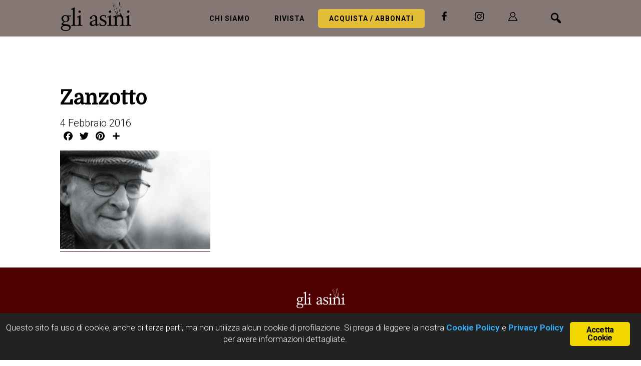

--- FILE ---
content_type: text/css
request_url: https://gliasinirivista.org/wp-content/themes/rivistaasini/style.css?ver=1.0.10
body_size: 14586
content:
/*
Theme Name: Rivista asini
Theme URI: http://botiq.it
Description: Tema del sito gliasinirivista.org
Author: Botiq
Author URI: http://botiq.it

Version: 1.0.9

Tags: black, white, blue, green, orange, pink, one-column, two-columns, responsive-layout, custom-header, custom-menu, full-width-template, sticky-post, theme-options, threaded-comments, translation-ready

Template: genesis
Template Version: 2.1

License: GPL-2.0+
License URI: http://www.opensource.org/licenses/gpl-license.php
*/


/* Table of Contents

- HTML5 Reset
 - Baseline Normalize
 - Box Sizing
 - Float Clearing
- Defaults
 - Typographical Elements
 - Headings
 - Objects
 - Gallery
 - Forms
 - Buttons
 - Tables
- Structure and Layout
 - Site Containers
 - Column Widths and Positions
 - Column Classes
- Common Classes
 - Avatar
 - Genesis
 - Search Form
 - Titles
 - WordPress
- Widgets
- Plugins
 - Genesis eNews Extended
 - Jetpack
- Site Header
 - Title Area
 - Widget Area
- Site Navigation
 - Primary Navigation
 - Secondary Navigation
 - Footer Navigation
 - Responsive Menu
- Content Area
 - Front Page
 - Dashicons
 - Flexible Widgets
 - Content
 - Entries
 - Entry Meta
 - After Entry
 - Pagination
 - Content Boxes
 - Comments
- Sidebar
- Footer Widgets
- Site Footer
- Media Queries
 - Max-width: 1280px
 - Max-width: 1200px
 - Max-width: 1023px
 - Max-width: 700px
 - Max-width: 480px

*/


/*
HTML5 Reset
---------------------------------------------------------------------------------------------------- */

/* Baseline Normalize
normalize.css v2.1.3 | MIT License | git.io/normalize
--------------------------------------------- */

article,aside,details,figcaption,figure,footer,header,hgroup,main,nav,section,summary{display:block}audio,canvas,video{display:inline-block}audio:not([controls]){display:none;height:0}[hidden],template{display:none}html{font-family:sans-serif;-ms-text-size-adjust:100%;-webkit-text-size-adjust:100%}body{margin:0}a{background:transparent}a:focus{outline:thin dotted}a:active,a:hover{outline:0}h1{font-size:2em;margin:.67em 0}abbr[title]{border-bottom:1px dotted}b,strong{font-weight:700}dfn{font-style:italic}hr{-moz-box-sizing:content-box;box-sizing:content-box;height:0}mark{background:#ff0;color:#000}code,kbd,pre,samp{font-family:monospace,serif;font-size:1em}pre{white-space:pre-wrap}q{quotes:"\201C" "\201D" "\2018" "\2019"}small{font-size:80%}sub,sup{font-size:75%;line-height:0;position:relative;vertical-align:baseline}sup{top:-.5em}sub{bottom:-.25em}img{border:0}svg:not(:root){overflow:hidden}figure{margin:0}fieldset{border:1px solid silver;margin:0 2px;padding:.35em .625em .75em}legend{border:0;padding:0}button,input,select,textarea{font-family:inherit;font-size:100%;margin:0}button,input{line-height:normal}button,select{text-transform:none}button,html input[type=button],input[type=reset],input[type=submit]{-webkit-appearance:button;cursor:pointer}button[disabled],html input[disabled]{cursor:default}input[type=checkbox],input[type=radio]{box-sizing:border-box;padding:0}input[type=search]{-webkit-appearance:textfield;-moz-box-sizing:content-box;-webkit-box-sizing:content-box;box-sizing:content-box}input[type=search]::-webkit-search-cancel-button,input[type=search]::-webkit-search-decoration{-webkit-appearance:none}button::-moz-focus-inner,input::-moz-focus-inner{border:0;padding:0}textarea{overflow:auto;vertical-align:top}table{border-collapse:collapse;border-spacing:0}

/* Box Sizing
--------------------------------------------- */

*,
input[type="search"] {
-webkit-box-sizing: border-box;
-moz-box-sizing:    border-box;
box-sizing:         border-box;
}

/* Float Clearing
--------------------------------------------- */

.author-box:before,
.clearfix:before,
.entry:before,
.entry-content:before,
.pagination:before
.site-container:before,
.site-footer:before,
.site-header:before,
.site-inner:before,
.widget:before,
.wrap:before {
content: " ";
display: table;
}

.author-box:after,
.clearfix:after,
.entry:after,
.entry-content:after,
.pagination:after,
.site-container:after,
.site-footer:after,
.site-header:after,
.site-inner:after,
.widget:after,
.wrap:after {
clear: both;
content: " ";
display: table;
}


/*
Defaults
---------------------------------------------------------------------------------------------------- */

/* Typographical Elements
--------------------------------------------- */
body {
color: #111;
font-family: 'Roboto', sans-serif;
font-size: 20px;
font-weight:300;
line-height: 1.4;
-webkit-font-smoothing: antialiased;
/* background-attachment: fixed; */
/* background-image: url("/wp-content/uploads/2018/05/ZEISS-IF_Cultured-Rat-Hipopocampal-Neuron_.jpg"); */
/* background-repeat: no-repeat; */
/* background-size: cover; */
background-color: #fff;
/* height: 100%; */
}
body.altitude-home {
background: none;
}

a,
input:focus,
input[type="button"],
input[type="reset"],
input[type="submit"],
textarea:focus,
.button,
.site-header.dark {
-webkit-transition: all 0.1s ease-in-out;
-moz-transition:    all 0.1s ease-in-out;
-ms-transition:     all 0.1s ease-in-out;
-o-transition:      all 0.1s ease-in-out;
transition:         all 0.1s ease-in-out;
}

::-moz-selection {
background-color: #000;
color: #fff;
}

::selection {
background-color: #000;
color: #fff;
}

a {
color: #e4bd37;
text-decoration: none;
font-weight:bold;
}

a:hover {
color: #333;
}

p {
margin: 0 0 20px;
padding: 0;
}

ol,
ul {
margin: 0;
padding: 0;
}

li {
list-style-type: square;
}

b,
strong {
font-weight: 700;
}

cite,
em,
i {
font-style: italic;
}

blockquote {
color: #999;
margin: 40px;
}

blockquote::before {
content: "\201C";
display: block;
font-size: 30px;
height: 0;
left: -20px;
position: relative;
top: -10px;
}

hr {
border: 0;
border-collapse: collapse;
border-top: 1px solid #111;
clear: both;
margin: 20px 0;
}


/* Headings
--------------------------------------------- */

h1,
h2,
h3,
h4,
h5,
h6 {
font-family: 'Domine', Helvetica,sans-serif;
font-weight: 700;
margin: 0 0 20px;
color:#000;
}

h1 a,
h2 a,
h3 a,
h4 a,
h5 a,
h6 a {
font-weight: 700;

}
h1 {
font-size: 40px;
 line-height:42px;
}

h2 {
font-size: 34px;
margin:20px 0px;
 line-height: 36px;

}

.category h2 {
font-size: 36px;
margin: 20px 0px;
line-height: 32px;
}

.page h4 {
margin-bottom:10px;
}
.recent-post-slider h2.wp-post-title a {
font-size: 28px!important;
line-height: 32px!important;
}

.front-page-2.solid-section h2 {
font-size: 36px;
}

h3 {
font-size: 30px;
}

h4 {
font-size: 24px;
}

.image-section h4, .solid-section h4 {
font-family: 'Domine', Helvetica,sans-serif;
font-size: 38px;
color:#fff;

}
.front-page-6 .image-section h4,.front-page-6 .solid-section h4 {

color: #222;
}


h5 {
font-size: 20px;
}

h6 {
font-size: 18px;
}

.blog h2, .archive h2{font-size:26px;
line-height: 26px;font-weight: 700;}

html body.blog div.entry-content p,html body.archive div.entry-content p
{
font-size:16px;
line-height: 26px;
}
.blog h2 a, .archive h2 a {font-weight: 700;}
.blog .feature h2,.archive .feature h2 {font-size:46px; line-height: 46px;}
.blog .feature p, .archive .feature p, html body.blog .feature div.entry-content p {font-size:20px; line-height: 26px;}

.entry-content h3, .page-id h4 {
font-weight:700;
color:#e4bd37;
}


/* Objects
--------------------------------------------- */

embed,
iframe,
img,
object,
video,
.wp-caption {
max-width: 100%;
}

img {
height: auto;
}

.full-width-content img.pull-left {
float: left;
margin: 0 40px 40px -200px;
}

.full-width-content img.pull-right {
float: right;
margin: 0 -200px 40px 40px;
}

/* Gallery
--------------------------------------------- */

.gallery {
margin: 0.5em auto !important;
}



/* Remove all styling from Galleries. This will allow Masonry to work a bit better. Only available on WP >= 3.9 since it requires HTML5 <figure> */
.gallery *,
.gallery a
{
 line-height: 1 !important;

 display: inline !important;

 margin: 0 !important;
 padding: 0 !important;

 text-align: center !important;
 vertical-align: middle !important;
 text-decoration: none !important;

 border: none !important;
 border-radius: 0 !important;
 box-shadow: none !important;
}
.gallery-item
{
		 background-color: #eaeaea;
}


.gallery-columns-1 .gallery-item {
width: 100%;
}

.gallery-columns-2 .gallery-item {
width: 50%;
}

.gallery-columns-3 .gallery-item {
width: 33%;
}

.gallery-columns-4 .gallery-item {
width: 25%;
}

.gallery-columns-5 .gallery-item {
width: 20%;
}

.gallery-columns-6 .gallery-item {
width: 16.6666%;
}

.gallery-columns-7 .gallery-item {
width: 14.2857%;
}

.gallery-columns-8 .gallery-item {
width: 12.5%;
}

.gallery-columns-9 .gallery-item {
width: 11.1111%;
}

.gallery-columns-2 .gallery-item:nth-child(2n+1),
.gallery-columns-3 .gallery-item:nth-child(3n+1),
.gallery-columns-4 .gallery-item:nth-child(4n+1),
.gallery-columns-5 .gallery-item:nth-child(5n+1),
.gallery-columns-6 .gallery-item:nth-child(6n+1),
.gallery-columns-7 .gallery-item:nth-child(7n+1),
.gallery-columns-8 .gallery-item:nth-child(8n+1),
.gallery-columns-9 .gallery-item:nth-child(9n+1) {
clear: left;
}

.gallery .gallery-item img {
border: none;
height: auto;
margin: 0;
}

/* Forms
--------------------------------------------- */

input,
select,
textarea {
background-color: #fff;
border: 1px solid #ddd;
border-radius: 0;
box-shadow: none;
color: #000;
font-size: 20px;
font-weight: 300;
padding: 20px;
}


input:focus,
textarea:focus {
border: 1px solid #999;
outline: none;
}

.front-page input:focus,
.front-page textarea:focus {
border: 1px solid #e4bd37;
outline: none;
}

input[type="checkbox"],
input[type="image"],
input[type="radio"] {
width: auto;
}

::-moz-placeholder {
color: #000;
opacity:1;

}

::-webkit-input-placeholder {
color: #000;
}

button,
input[type="reset"],
input[type="submit"],
.button,
.widget .button {

 border-radius: 3px;
	 font-size: 13px;
 padding: 5px 10px 5px;
background-color: #333;
border: 2px solid #333;
color: #fff;
cursor: pointer;
font-size: 14px;
font-weight: 700;
text-transform: uppercase;
width: auto;
margin:20px 5px 20px 0px;

}
.front-page-2 button, .front-page-2.button,
.front-page-2 .widget .button {background:#333; color:#fff;	border: 2px solid #333;}
.front-page-2 .widget .button a, .front-page-2 .widget button a {color:#fff;}

.front-page-2 button:hover, .front-page-2.button:hover,
.front-page-2 .widget .button:hover , .front-page-2 .widget button a:hover,  .front-page-2 .widget .button a {background:#B98E3C; color:#fff;border: 2px solid #B98E3C;}

input[type="search"]::-webkit-search-cancel-button,
input[type="search"]::-webkit-search-results-button {
display: none;
}

/* Buttons
--------------------------------------------- */

button:hover , button a:focus, button a:hover,
input:hover[type="button"],
input:hover[type="reset"],
input:hover[type="submit"],
.button.clear:hover,
.button:hover,
.footer-widgets button,
.footer-widgets input[type="button"],
.footer-widgets input[type="reset"],
.footer-widgets input[type="submit"],
.footer-widgets .widget .button,
.widget .button:hover,
.widget .button.clear:hover {
background-color:#B98E3C;
border: 2px solid #B98E3C;
color: #fff;
}

.button {
display: inline-block;
}
.button a,button a {color:#fff;}
button.small,
input[type="button"].small,
input[type="reset"].small,
input[type="submit"].small,
.button.small {
padding: 8px 16px;
}

.widget .button.clear {
background-color: transparent;
border: 2px solid #000;
color: #000;
}

.image-section .button {
margin-left: 5px;
margin-right: 5px;
margin-top: 20px;
}

.image-section .button.clear {
border-color: #fff;
color: #fff;
}

.footer-widgets button:hover,
.footer-widgets input:hover[type="button"],
.footer-widgets input:hover[type="reset"],
.footer-widgets input:hover[type="submit"],
.footer-widgets .widget .button:hover,
.image-section button:hover,
.image-section input:hover[type="button"],
.image-section input:hover[type="reset"],
.image-section input:hover[type="submit"],
.image-section .widget .button:hover {
background-color:#e4bd37;
border: 2px solid #e4bd37;
color: #fff;
}

button:disabled,
button:disabled:hover,
input:disabled,
input:disabled:hover,
input[type="button"]:disabled,
input[type="button"]:disabled:hover,
input[type="reset"]:disabled,
input[type="reset"]:disabled:hover,
input[type="submit"]:disabled,
input[type="submit"]:disabled:hover {
background-color: #ddd;
border-color: #ddd;
color: #fff;
cursor: not-allowed;
}

.post-password-form input[type="password"] {
margin-bottom: 15px;
}

span.pulsante {

	 border: 2px solid #e4bd37;
 border-radius: 3px;
	 font-size: 13px;
background-color: #FFF;
color: #e4bd37;
font-size: 24px;
font-weight: 700;
width: auto;
padding:4px 10px;
		 margin:10px auto 20px;
display:inline-flex;

}
span.pulsante a {
color: #e4bd37;
}

span.pulsante:hover, span.pulsante a:hover{
		 color:#fff;
background-color: #e4bd37;
}



/* Tables
--------------------------------------------- */

table {
border-collapse: collapse;
border-spacing: 0;
line-height: 2;
margin-bottom: 40px;
width: 100%;
}

tbody {
border-bottom: 1px solid #ddd;
}

th,
td {
text-align: left;
}

th {
font-weight: bold;
text-transform: uppercase;
}

td {
border-top: 1px solid #ddd;
padding: 6px 0;
}


/*
Structure and Layout
---------------------------------------------------------------------------------------------------- */

/* Site Containers
--------------------------------------------- */

.site-inner,
.wrap,.content-sidebar-wrap
{
float: none;
margin: 0 auto;
max-width: 1040px;
}
.home .content-sidebar-wrap
{

max-width: 100%;
}
.site-inner {
clear: both;
position: relative;
z-index: 9;
word-wrap: break-word;
margin-top:70px;


}


.site-container .site-inner {
max-width: 100%;
}
.site-container .site-inner.dark {


margin-top:50px;
}

.altitude-landing .site-container .site-inner {
}
.site-container {

}

.fa-phone::before,.fa-envelope::before,.fa-podcast::before,.fa-whatsapp::before,.fa-user-circle::before {
 font-size: 18px;
 margin-top: 1px;
 color:#fff;
	font-weight:200;
}
.fa-whatsapp::before {

 color:#fff;

}
span.fa-whatsapp::before {

 color:#fff;
 font-weight:normal;
}
.contatti span.fa-whatsapp::before {
color:#fff;
 font-weight:bold;
}
.header-widget-area .genesis-nav-menu a {
padding: 10px 12px;
}
.fa-envelope::before {

 color:#fff;
}



.nav-secondary .genesis-nav-menu a {
padding: 5px 20px 10px 5px;
font-size:15px;
color:#fff;
text-transform:none!important;
font-weight:400;
font-family: 'Domine', Helvetica,sans-serif;
}

.wpml-ls-menu-item:before {
}
.nav-secondary .genesis-nav-menu  .wpml-ls-menu-item a 	{
text-transform:uppercase!important
}
/* Column Classes
Link: http://twitter.github.io/bootstrap/assets/css/bootstrap-responsive.css
--------------------------------------------- */

.five-sixths,
.four-sixths,
.one-fourth,
.one-half,
.one-sixth,
.one-third,
.three-fourths,
.three-sixths,
.two-fourths,
.two-sixths,
.two-thirds {
float: left;
margin-left: 2.564102564102564%;
}

.one-half,
.three-sixths,
.two-fourths {
width: 48.717948717948715%;
}

.one-third,
.two-sixths {
width: 31.623931623931625%;
}

.four-sixths,
.two-thirds {
width: 65.81196581196582%;
}

.one-fourth {
width: 23.076923076923077%;
}

.three-fourths {
width: 74.35897435897436%;
}

.one-sixth {
width: 14.52991452991453%;
}

.five-sixths {
width: 82.90598290598291%;
}

.first {
clear: both;
margin-left: 0;
}


/*
Common Classes
---------------------------------------------------------------------------------------------------- */

/* Avatar
--------------------------------------------- */

.avatar {
border-radius: 50%;
float: left;
}

.author-box .avatar {
height: 88px;
width: 88px;
}

.entry-comments .avatar {
height: 60px;
width: 60px;
}

.alignleft .avatar,
.author-box .avatar {
margin-right: 24px;
}

.alignright .avatar {
margin-left: 24px;
}

.comment .avatar {
margin: 0 20px 24px 0;
}

/* Genesis
--------------------------------------------- */

.breadcrumb {
border-bottom: 2px solid #f5f5f5;
font-size: 20px;
margin-bottom: 60px;
padding-bottom: 10px;
}

.archive-description, .author-box {
	border-bottom: 1px solid #000;
	border-top: 1px solid #000;
	font-size: 20px;
	margin-bottom: 20px;
	padding: 30px 0 10px;
	margin-top: 110px;
}

.author-box-title {
font-size: 22px;
margin-bottom: 8px;
}

.archive-description p:last-child,
.author-box p:last-child {
margin-bottom: 0;
}
.archive .content-sidebar-wrap {
margin-top:20px;
}

.archive div.entry-content p {
font-size:20px!important;

}
.archive .wc-memberships-restriction-message {display: none!important}
.wc-memberships-restriction-message h2 {
	font-size: 26px;
	margin: 0px 0px 10px;
	line-height: 30px;
}
/* Search Form
--------------------------------------------- */

.search-form {
overflow: hidden;
}

.search-form input[type="search"] {
margin-right: 10px;
width: auto;
}

.search-form input[type="submit"] {
padding: 25px;
}

.widget_search input[type="submit"] {
border: 0;
clip: rect(0, 0, 0, 0);
height: 1px;
margin: -1px;
padding: 0;
position: absolute;
width: 1px;
}

/* Titles
--------------------------------------------- */

.archive-title {
font-size: 24px;
line-height: 1;
margin-bottom: 20px;
}


.entry-title {

color: #222;
/* text-transform: uppercase; */
margin: 5px 0px 5px;

}
.sidebar .entry-title {
font-size: 24px;
text-align: left;
}

.entry-title a {
color: #222;
}

.entry-title a:hover {
color: #e4bd37;
}

.widget-full .widget-title {
margin-bottom: 40px;
}

/* WordPress
--------------------------------------------- */

.alignleft {
float: left;
text-align: left;
}

.alignright {
float: right;
text-align: right;
}

a.alignleft,
a.alignnone,
a.alignright {
max-width: 100%;
}

a.alignnone {
display: inline-block;
}

a.aligncenter img {
display: block;
margin: 0 auto;
}

img.centered,
.aligncenter {
display: block;
margin: 0 auto 24px;
}

img.alignnone,
.alignnone {
margin: 0 0 12px;
}

a.alignleft,
img.alignleft,
.wp-caption.alignleft {
margin: 0 24px 24px 0;
}

a.alignright,
img.alignright,
.wp-caption.alignright {
margin: 0 0 60px 60px;
}
.front-page-1 a.alignleft,.front-page-1 img.alignleft,.front-page-1 .wp-caption.alignleft {
margin: 0 15px 0px 0;
clear:both;
}
.wp-caption-text {
font-size: 18px;
line-height: 1.2;
text-align: center;
}

.entry-content p.wp-caption-text {
margin-bottom: 0;
}

.gallery-caption,
.entry-content .gallery-caption {
margin: 0 0 10px;
}

.post-password-form input {
width: auto;
}

.post-password-form input[type="submit"] {
padding: 25px;
}

.wp-audio-shortcode,
.wp-playlist,
.wp-video {
margin: 0 0 28px;
}


/*
Widgets
---------------------------------------------------------------------------------------------------- */

.widget {
word-wrap: break-word;
}

.widget ol > li {
list-style-position: inside;
list-style-type: decimal;
padding-left: 20px;
text-indent: -20px;
}

.widget ul li {
margin-bottom: 8px;
margin-left: 0px;
margin-top: 0px;
padding-bottom: 0px;
}

.widget li li {
border: none;
margin: 0 0 0 30px;
padding: 0;
}

.widget_calendar table {
width: 100%;
}

.widget_calendar td,
.widget_calendar th {
text-align: center;
}

/* Featured Content
--------------------------------------------- */

.featured-content .entry-title {
font-size: 48px;
}

/* Simple Social Icons
--------------------------------------------- */

.altitude-home .content .simple-social-icons {
margin-top: 40px;
}

.altitude-home .content .simple-social-icons ul li {
margin: 0 20px !important;
}

.altitude-home .content .simple-social-icons ul li a,
.altitude-home .content .simple-social-icons ul li a:hover {
padding: 30px;
}


/*
Plugins
---------------------------------------------------------------------------------------------------- */

/* Genesis eNews Extended
--------------------------------------------- */

.enews-widget input {
font-size: 18px;
margin-bottom: 20px;
}

.enews-widget input[type="submit"] {
margin: 0;
width: 100%;
}

.enews form + p {
margin-top: 24px;
}

/* Genesis Portfolio Pro
--------------------------------------------- */

.genesis-pro-portfolio .content .pro-portfolio {
padding: 0;
}

/* Jetpack
--------------------------------------------- */

#wpstats {
display: none;
}


/*
Site Header
---------------------------------------------------------------------------------------------------- */

.site-header {
/*background:#e4bd37;*/
	background:#857874; /*2022-12-09*/
	
left: 0;
position: fixed;
top: 0;
width: 100%;
z-index: 99999;
padding: 0px 0px;
	padding:5px; /* 2022-12-09 */
}
.featured-section .site-header {
}

.featured-section .site-header > .wrap {
border-bottom: 0px solid #fff;
}

.site-header.dark {

}



.site-header.dark > .wrap {
border-bottom: none;
}

.site-header.dark .nav-primary {
margin: 3px 0px 3px 3px;
float: right;
}
.site-header.dark .site-title a {

}


#wpadminbar .site-header {
top: 10px;
}
.site-header.dark .widget-area.header-widget-area {
float: right;
height: 40px;
}
#responsive-menu-pro-container {
left: 0;
}
/* Title Area
--------------------------------------------- */

.title-area {
float: left;
padding: 5px 0 5px;
display: block;
width: 160px;
margin-top: 0px;
}
.dark .title-area {
width: 100px;
position: absolute;
z-index: 999999;
padding:2px 0px 0px;
}
#responsive-menu-pro-container {
z-index: 999999999;
}

.site-title {
font-size: 24px;
font-weight: 700;
letter-spacing: 2px;
line-height: 1;
margin-bottom: 0;
text-transform: uppercase;
}

.site-title a,
.site-title a:hover {
color: #fff !important;
}
.header-image .site-title > a {
background-size: 143px 60px !important;
display: block;
height: 60px;
width: 100%;
text-indent: -9999px;
}
.header-image .dark .site-title > a {
height: 35px;
}

.site-description {
display: block;
height: 0;
margin-bottom: 0;
text-indent: -9999px;
}


/*
Site Navigation
---------------------------------------------------------------------------------------------------- */




.genesis-nav-menu {
line-height: 1;
}

.genesis-nav-menu .menu-item {
display: inline-flex;
text-align: left;
}

.genesis-nav-menu li li {
margin-left: 0;
}
.genesis-nav-menu a {
color: #000;
		

font-size: 14px;
font-weight: 700;
letter-spacing: 1px;
text-transform: uppercase;
padding: 28px 12px;
display: block;
}
.genesis-nav-menu a:hover {
color:#fff;
}
.genesis-nav-menu .current-menu-item a {
color:#fff;
}
.site-header.dark .genesis-nav-menu .current-menu-item  a {
color:#222;
}

.site-header.dark .genesis-nav-menu a {
padding: 10px 15px;
color:#222;
}
.site-header.dark .genesis-nav-menu a:hover {
color:#fff;
}

.genesis-nav-menu li.highlight a:hover::before {
color: #fff;
}

.genesis-nav-menu li.highlight > a {
font-weight: 700;
}


.genesis-nav-menu > .menu-item > a {
text-transform: uppercase;
}

.genesis-nav-menu .sub-menu {
left: -9999px;
letter-spacing: 0;
opacity: 0;
position: absolute;
-webkit-transition: opacity .4s ease-in-out;
-moz-transition:    opacity .4s ease-in-out;
-ms-transition:     opacity .4s ease-in-out;
-o-transition:      opacity .4s ease-in-out;
transition:         opacity .4s ease-in-out;
width: 220px;
z-index: 99;
top:110px;

}

.menuscroll .genesis-nav-menu .sub-menu {
left: -9999px;
letter-spacing: 0;
opacity: 0;
position: absolute;
-webkit-transition: opacity .4s ease-in-out;
-moz-transition:    opacity .4s ease-in-out;
-ms-transition:     opacity .4s ease-in-out;
-o-transition:      opacity .4s ease-in-out;
transition:         opacity .4s ease-in-out;
width: 220px;
z-index: 99;
top:50px;

}


.genesis-nav-menu .sub-menu a {
background-color: #cc3366;
padding: 8px 20px;
position: relative;
width: 220px;
}


.menuscroll .genesis-nav-menu .sub-menu a {
/*background-color: #e4bd37;*/
	background-color: #857874; /*2022-12-09*/
padding: 6px 20px;
position: relative;
width: 220px;
}
.genesis-nav-menu .sub-menu a:hover,
.genesis-nav-menu .sub-menu li.current-menu-item > a {
color: #222;
}

.genesis-nav-menu .sub-menu .sub-menu {
margin: -54px 0 0 199px;
}

.genesis-nav-menu .menu-item:hover {
position: static;
}

.genesis-nav-menu .menu-item:hover > .sub-menu {
left: auto;
opacity: 1;
}

.genesis-nav-menu > .first > a {
padding-left: 0;
}

.genesis-nav-menu > .last > a {
padding-right: 0;
}

.genesis-nav-menu > .right {
color: #fff;
display: inline-block;
list-style-type: none;
padding: 27px 20px;
text-transform: uppercase;
}

.genesis-nav-menu > .right > a {
display: inline;
padding: 0;
}

.genesis-nav-menu > .rss > a {
margin-left: 48px;
}

.genesis-nav-menu > .search {
	margin: 0 auto;
	padding: 0 0px 0px;
	width: auto;
	position: relative;
}

.search .search-form {
    text-align: center;
}

.search .search-form input[type="search"] {
    position: relative;
    width: 1px;
    padding: 8px 15px;
    border: none;
    border-radius: 4px;
    background-color: transparent;
    font-size: 13px;
    cursor: pointer;
    -webkit-transition: width 500ms ease, background 400ms ease;
    transition: width 500ms ease, background 400ms ease;
}

.search .search-form input[type="search"]:focus {
	width: 150px;
	outline: 0;
	background-color: #fff;
	cursor: text;

}
.genesis-nav-menu .search input[type="submit"] {
    clip: rect(0, 0, 0, 0);
    position: absolute;
    width: 1px;
    height: 1px;
    margin: -1px;
    padding: 0;
    border: 0;
}

.search .search-form::before {
	top: 25px;
	left: 20px;
	width: 30px;
	height: 30px;
	-webkit-transform: translate(-50%, -50%);
	transform: translate(-42%, -50%);
	font-family: "dashicons";
	content: "\f179";
	position: absolute;
	color: #000 !important;
  font-size:28px;
}

.search .search-form:focus {
display:none;
}
.sidr li a, .sidr .menu-item a {
font-family: 'Domine', Helvetica,sans-serif;
}


/* Primary Navigation
--------------------------------------------- */

.nav-primary {
margin: 0px 0px 0px 0px;

}

.nav-primary .genesis-nav-menu {
float: right;
margin-right:30px;
}


.widget-area.header-widget-area {
float: right;
height:55px;
position:relative;
}


#text-37 {
position: absolute;
top: 203px;
right: 65px;
}

#text-38 {
float: right;
width: 35px;
height: 50px;
margin-top: 10px;
font-size:0px;
}
#text-38 img {margin-left:5px;margin-top:5px}
.dark #text-37 {
position: relative;
top: 28px;
left: -70px;
}
.dark #text-38 {
display: none;
}

#text-26 img {
position: relative;
bottom: 0px;
z-index: 999999999999999;
left: 8px;
	margin-top:8px;
}

.dark #text-26 img {
/*top: -12px;*/
}
#text-35 p {margin:0px;}

button#responsive-menu-pro-button {
top: -37px !important;
right: -80px !important;
}
#responsive-menu-pro-container #responsive-menu-pro-wrapper {
background: rgba(255, 255, 255, 0);
margin-top:100px;
}

.responsive-menu-pro-inner, .responsive-menu-pro-inner::before, .responsive-menu-pro-inner::after {

border-radius: 0px!important;

}
.responsive-menu-pro-open button#responsive-menu-pro-button {
top: 4% !important;
left: 2% !important;
position: fixed;
z-index: 9999999999;
}


#responsive-menu-pro-container #responsive-menu-pro li.responsive-menu-pro-item a .responsive-menu-pro-subarrow {
left: 7% !important;
top: -7px !important;
}
#responsive-menu-pro-container {
z-index: 999999!important;
}
#responsive-menu-pro-container #responsive-menu-pro .responsive-menu-pro-back {
padding-left: 10%!important;
color:#fff!important;
}
#responsive-menu-pro-container #responsive-menu-pro-search-box, #responsive-menu-pro-container #responsive-menu-pro-additional-content, #responsive-menu-pro-container #responsive-menu-pro-title {
padding: 25px 8%!important;
}
#responsive-menu-pro-container .responsive-menu-pro-search-box {
background: transparent!important;
border: 0px solid rgb(218, 218, 218)!important;
color: #fff;
 border-bottom:1px solid #fff!important;
}
#responsive-menu-pro-container .responsive-menu-pro-search-box::placeholder {
color: #fff!important;
opacity: 0.8;
font-weight: 700;
font-size:22px;

}
.menutitle {
position: relative;
top: 6px;
left: 25px;
font-weight: bold;
text-transform: uppercase;
font-size: 20px;
}
.site-header.dark .menutitle {display: none}
/* Secondary Navigation
--------------------------------------------- */
.nav-secondary {
margin: 15px 75px 0px 15px;
float: right;
}
.nav-primary li {
margin-left: 0px;
list-style-type: none;
padding: 0px 10px;
margin: 0px 0px;
border-radius: 3px;
}

/* Footer Navigation
--------------------------------------------- */

.nav-footer .genesis-nav-menu {
padding: 20px 0;
}

.nav-footer .genesis-nav-menu a {
border: none;
font-weight: 700;
letter-spacing: 3px;
margin: 0 20px;
padding: 0;
}

/* Responsive Menu
--------------------------------------------- */


.responsive-menu-icon {
cursor: pointer;
display: none;
margin-bottom: 10px;
text-align: center;
}
.admin-bar .responsive-menu-icon::before {
color: #e4bd37;
content: "\f333";
font: normal 41px/1 "dashicons";
margin: 0 auto;
position: absolute;
top: 55px;
z-index: 99999999;
right: 25px;
}

.responsive-menu-icon::before {
color: #e4bd37;
content: "\f333";
font: normal 41px/1 "dashicons";
margin: 0 auto;
position: absolute;
top: 23px;
z-index: 99999999;
right: 25px;
}
.nav-secondary .responsive-menu-icon {
margin: 10px auto 0;
}

/*
Content Area
---------------------------------------------------------------------------------------------------- */

/* Front Page
--------------------------------------------- */

.image-section,
.solid-section {
clear: both;
width: 100%;
}

.image-section {
display: table;
overflow: hidden;
table-layout: fixed;
width: 100%;
}

.image-section .widget-area {
display: table-cell;
text-align: center;
vertical-align: middle;
}

.front-page-1 .image-section .widget-area {
display: table-cell;
text-align: left;
vertical-align: middle;
}

.front-page-1 h2 a {
color:#222;
}
.front-page-1 h2 {
font-size: 34px;
margin: 5px 0px;
line-height: 36px;
}
.front-page-2,
.front-page-3,
.front-page-4,
.front-page-5,
.front-page-6,
.front-page-7 {
margin-top: 0px;
-webkit-background-clip: padding-box;
-moz-background-clip:    padding;
background-clip:         padding-box;
position: relative;
z-index: 9;
padding-top:0px;
}

.solid-section h4
{color:#fff;font-weight:700;
}
.front-page-4 .solid-section h4
{
color:#fff;
font-weight:700;
}

.front-page-4 .solid-section .widget {
padding: 0px 10px;
}
.front-page-2
{
padding-bottom: 0px;
margin-top:0px;
color:#000;
background:#eFeFeF;
margin-bottom:20px;
padding-top:30px
}
.front-page-2 p
{
padding-bottom: 0px;
font-size:18px;
}

h2.attivita {
color: #fff;
font-size: 55px !important;
text-align: center;
font-weight: 700;
}

.front-page-2 .one-fourth {
width: 24.99%;
}
.front-page-3 p
{
padding-bottom: 0px;
padding-top:20px;
color:#222;
font-size:24px;
}
#front-page-2 .image-section h4, #front-page-2 .solid-section h4
{color:#222;font-weight:700;
}
#front-page-3 .image-section h4, #front-page-3 .solid-section h4
{color:#fff;font-weight:700;
}

article.post-6808 {display: none;}

.fullwidth {
width: 100%;
}

.front-page-5 {
background: #d67b5e;
padding: 30px 0;
color:#ffffff;
}
/* 2022-12-09 */
.front-page-4 {
color:#ffffff;
}
/* /2022-12-09 */

.front-page-3{
background: #fff;
padding: 30px 0;
}
.front-page-1 {
position: relative;
background-color: #fff;
margin-bottom: 0px;
}

.front-page-1 .image-section {
padding-top: 0px;
}

.secondary-nav .front-page-1 .image-section {
padding-top: 0px;
}

.front-page-4 .solid-section {
background-color: #e4bd37;
}
#dpe_fp_widget-6 article {
position: relative;
top: 20px;
}

#dpe_fp_widget-6 img {
-moz-box-shadow: 2px 3px 14px 2px rgba(0,0,0,0.4);
-webkit-box-shadow:  2px 3px 14px 2px rgba(0,0,0,0.4);
box-shadow: 2px 3px 14px 2px rgba(0,0,0,0.4);
}
#front-page-2 h4 {
background: #222;
font-size: 20px;
text-align: center;
color: #fff;
position: absolute;
bottom: -37px;
left: -2px;
width: 100%;
border-radius: 5px;
}
.front-page-3 p, .front-page-4 p {
text-align:left;
}

.bottom-image {
margin-bottom: -120px;
margin-top: 100px;
}

.bottom-image img {
margin-bottom: -10px;
}

.front-page .field-wrap:last-child {
margin-bottom: 0;
}

.small-disclaimer {
font-size: 14px;
font-style: italic;
}

.page-template-rivista .image-section .widget-area {
text-align: left;
}

#evidenza p  {font-size:17px;line-height:21px}

/* Dashicons
--------------------------------------------- */

.front-page .dashicons {
font-size: 40px;
height: 40px;
margin-bottom: 20px;
width: 40px;
}

/* Flexible Widgets
--------------------------------------------- */

.flexible-widgets {
padding-bottom:30px;
padding-top: 30px;
}



.flexible-widgets .widget {
float: left;
margin: 0px 0px 0px;
}
#front-page-1 .flexible-widgets .widget {

}
#front-page-1  .flexible-widgets {
padding-bottom: 0px;
padding-top: 0px;
}


#front-page-1 .one-third {margin-left:26px;}
#front-page-1 #dpe_fp_widget-2.one-third  {margin-right:0px;}

#front-page-2	.flexible-widgets {
 padding-bottom: 30px;
 padding-top: 0px;
}


 #front-page-2	.one-half img {
	 width:380px;
	 height:200px;
 }


#front-page-2		.solid-section .widget {
 padding: 0px;
}
#front-page-2 .solid-section .widget.one-third {
 margin-left: 26px;
}

.flexible-widgets.widget-full .widget{
background: none;
margin-left: 0;
padding: 0;
width: 100%;
}


.solid-section .widget {
padding: 20px 10px;
}

.solid-section .widget-title {
border-bottom: 0px solid #ddd;
margin-bottom: 0px;
padding-bottom: 10px;
text-align:center;
}

.flexible-widgets.widget-halves h2,
.flexible-widgets.widget-thirds h2,
.flexible-widgets.widget-fourths h2 {
font-size: 36px;
}

/* Content
--------------------------------------------- */

.content {
float: left;
width: 70%;
padding: 20px 0px 20px;
background: rgba(255,255,255,0.9);
margin: 5px 0px 0px;

}
.single-rivista .content {
margin-top:20px;
}

.entry_content a {
	border-bottom:solid 1px;
	padding-bottom: 2x;
}

.single .entry_content {
max-width: 700px;
margin-top:10px
}
.single-rivista .entry_content {
max-width: 100%;
;
}
.single-rivista .content-sidebar-wrap {
float: none;
margin: 0 auto;
max-width: 100%;
}
.single-rivista .hentry {
max-width: 1040px;
margin: auto;
}

/* Lorenzo 23/09/2024 */
.hentry p span {
		line-height:1.5;

}

.page .content {
	margin-top: 30px;
}

.home .content {
background: none;
 margin: 0px 0px 0px;
 padding:20px;
}

.single .content {
margin-top:25px;
}
.sidebar-content .content {
float: right;
}

.full-width-content .content {
padding: 0px;
width: 100%;
}

.full-width-content .content.eplacement {
padding: 0px;
width: 70%;
margin-top: 100px;
}
.full-width-content .vef .content.eplacement {
padding: 0px;
width: 100%;
margin-top: 100px;

}

.full-width-content.front-page .content {
padding: 0;
}

/* Entries
--------------------------------------------- */

.entry {
margin-bottom: 10px;
}

.widget .entry {
margin-bottom: 0px;
}

.entry-content ol,
.entry-content ul {
margin-bottom: 10px;
margin-left: 30px;
}
.widget .entry-content ol,
.widget .entry-content ul,.widgets_on_page ul {
margin-bottom: 10px;
margin-left: 0px;
}


.entry-content ol > li {
list-style-type: decimal;
}

.entry-content ul > li {
list-style-type: square;
}

.entry-content ol ol,
.entry-content ul ul {
margin-bottom: 0;
}

.entry-content code {
background-color: #000;
color: #ddd;
}


/* Entry Meta
--------------------------------------------- */

p.entry-meta {
font-size: 20px;
margin-bottom: 0;
}

.entry-header,
.entry-footer {
text-align: left;
}

.front-page-1 .entry-header,
.front-page-1 .entry-footer {
text-align: left;
}

.entry-header p.entry-meta {
font-weight: 700;
letter-spacing: 2px;
margin-bottom: 16px;
text-transform: uppercase;
}

.entry-header::after {
border-bottom: 0px solid #fff;
content: "";
display: block;
margin: 0 auto 0px;
padding-bottom: 0px;
width: 100%;
}

.image-section .entry-header::after {
border-color: #fff;
}

.entry-footer::before {
border-top: 0px solid #000;
content: "";
display: block;
margin: 20px auto 0;
padding-top: 0px;
width: 25%;
}

.sidebar .entry-header::after {
display: none;
}

.entry-categories::before,
.entry-tags::before {
display: inline-block;
font: normal 20px/1 "dashicons";
margin-right: 5px;
margin-top: 2px;
vertical-align: top;
-webkit-font-smoothing: antialiased;
}

.entry-comments-link::before {
content: "\2014";
margin: 0 6px 0 2px;
}

/* After Entry
--------------------------------------------- */

.after-entry {
border-top: 1px solid #000;
padding: 40px 0;
}

.after-entry .widget {
margin-bottom: 40px;
}

.after-entry p:last-child,
.after-entry .widget:last-child {
margin: 0;
}

.after-entry li {
list-style-type: none;
}

/* Pagination
--------------------------------------------- */

.pagination {
clear: both;
margin: 40px 0;
}

.adjacent-entry-pagination {
margin-bottom: 0;
}

.archive-pagination li {
display: inline;
}

.archive-pagination li a {
background-color: #000;
box-shadow: 0 0 1px rgba(0, 0, 0, 0.1);
color: #fff;
cursor: pointer;
display: inline-block;

font-size: 14px;
letter-spacing: 1px;
padding: 8px 12px;
text-transform: uppercase;
}

.archive-pagination li a:hover,
.archive-pagination .active a {
background-color: #e4bd37;
color: #fff;
}

/* Comments
--------------------------------------------- */

.comment-respond,
.entry-comments,
.entry-pings {
margin-bottom: 100px;
}

p.comment-meta,
.entry-comments .comment,
.entry-comments .comment-reply {
margin-bottom: 40px;
}

.comment-header {
font-size: 20px;
}

.entry-comments .comment {
border-bottom: 1px solid #000;
}

.comment-content,
.entry-comments .comment {
clear: both;
}

p.form-submit,
.entry-comments .children .comment,
.entry-comments .comment-author {
margin: 0;
}

.entry-comments .children .comment {
border: none;
}

.comment-respond label {
display: block;
font-weight: 700;
}

.comment-respond input[type="email"],
.comment-respond input[type="text"],
.comment-respond input[type="url"] {
width: 100%;
}

.comment-list li,
.ping-list li {
list-style-type: none;
}

.entry-comments ul.children {
margin-left: 40px;
}

.ping-list .reply {
display: none;
}


/*
Sidebar
---------------------------------------------------------------------------------------------------- */

.widget-title {
color:#000;
font-size:22px;
font-weight:700;
}

.sidebar {
float: right;
width: 30%;
 padding:20px;
margin-top: 75px;
}

.sidebar-content .sidebar {
float: left;
}

.sidebar p:last-child {
margin-bottom: 0;
}

.sidebar li {
list-style-type: none;
margin-bottom: 6px;
word-wrap: break-word;
}

.sidebar ul > li:last-child {
margin-bottom: 0;
}

.sidebar .widget {
margin-bottom: 40px;
}

h4 {
line-height: 28px;
}
.menupage li:before {
content: "\f18e"; /* FontAwesome Unicode */
font-family: FontAwesome;
display: inline-block;
margin-left: -1.3em; /* same as padding-left set on li */
width: 1.3em; /* same as padding-left set on li */
color:#cc3366;
}
.menupage  ul {
list-style: none;
padding: 0;
}
.menupage li {
padding-left: 1.3em;
font-size:17px;
font-weight:bold;
line-height:18px;
margin-bottom:3px;
}
/*
Footer Widgets
---------------------------------------------------------------------------------------------------- */


.footer-widgets {

clear: both;
position: relative;
z-index: 9;
/*background:#333;*/
	background-color:#857874; /* 2022-12-09 */
}
.footer-widgets .wrap {
padding-bottom:20px;
padding-top: 40px;
}

.footer-widgets,
.footer-widgets .wrap a,
.footer-widgets .wrap a.button {
color: #fff;
}

.footer-widgets a:hover {
color:#B98E3C;
}

.footer-widgets li {
margin-bottom: 10px;
padding-bottom: 10px;
list-style-type: none;
}
ul.footersocial li {
  font-size: 22px;
}
.footer-widgets .widget {
margin-bottom: 0px;
}

.footer-widgets p, .footer-widgets .textwidget {
font-size: 16px;
line-height: 22px;
margin-bottom: 5px;
}



.footer-widgets p:last-child {
margin-bottom: 0;
}

.footer-widgets h4{
margin-bottom: 10px;
font-weight: 700;
font-size: 28px;
color: #fff;
text-align: left;
}
/*
Site Footer
---------------------------------------------------------------------------------------------------- */

.site-footer {
padding: 10px;
text-align: center;
/*background: #333;*/
	background-color:#857874;  /* 2022-12-09*/
}

.site-footer {
color: #222;
font-size:14px;}

.site-footer a {
 color: #e4bd37;
 font-size:14px;}


.site-footer p {
color: #fff;
}
.site-footer a:hover {
color: #e4bd37;
}

.site-footer p {
font-size: 14px;
letter-spacing: 1px;
margin-bottom: 0;
text-transform: uppercase;
}
.wpml-ls-statics-footer a,.wpml-ls-statics-footer .wpml-ls-current-language > a,.wpml-ls-statics-footer a:hover, .wpml-ls-statics-footer a:focus,.wpml-ls-statics-footer .wpml-ls-current-language:hover > a, .wpml-ls-statics-footer .wpml-ls-current-language > a:focus {
background-color:#e4bd37!important;
color:#fff!important;
}
.wpml-ls-legacy-list-horizontal.wpml-ls-statics-footer {
margin-bottom: 0px!important;
}

/*
Custom CSS
----------------------------------------------------------------------------------------------------
#rivista-2 {background: #fc8a5c; padding:20px;}
#rivista-3 {background: #c18299; padding:20px;}
#rivista-4 {background: #9bb432; padding:20px;}
#rivista-5 {background: #6b98be; padding:20px;}
#rivista-6 {background: #bf4242; padding:20px;}
#rivista-7 {background: #fba922; padding:20px;}
*/
.featured_caption {
	/*float: right; */
	clear:both;
	font-size: 16px;
	margin-bottom: 2em;
	height: 0px;
	font-style: italic;
	text-align:left;
}
.postid-6802 span.data,.postid-6802 .postshare {display: none;}
.postid-6802 .content {padding:30px}

	.archive .content {
		margin-top: 20px!important;

	}

.woocommerce-result-count, .woocommerce-ordering {
	display: none !important;
}
li.wc-block-grid__product {list-style-type:none!important;}
.autore a {
margin-right: 10px;
}

.rivista-template-default .addtoany_content {display: none}
.home .woocommerce ul.products li.product .woocommerce-loop-category__title, .home .woocommerce ul.products li.product .woocommerce-loop-product__title, .home .woocommerce ul.products li.product h3, .post-6869 .woocommerce ul.products li.product h3 {
	padding: 0 !important;
	margin: 0;
	font-size: 21px !important;
	margin-top: 30px !important;
	margin-bottom: 10px !important;
}
.post-6869 .woocommerce ul.products li.product h3,.post-6869 .woocommerce ul.products li.product .woocommerce-loop-product__title {
padding: 0 !important;
margin: 0;
font-size: 24px !important;
margin-top: 20px !important;
margin-bottom: 10px !important;
}

.woocommerce-checkout-payment li {
list-style-type: none!important;
}
.home .woocommerce ul.products li.product a img,  .post-6869 .woocommerce ul.products li.product a img {
/*display: none!important;*/ /* lorenzo 2023-09-05 per gallery pagina prodotti*/
 display:none!important;
}
.front-page-5 a {
color: #fff;
border-bottom: 3px solid;
}
.front-page-5 a:hover {
color: #222;
}

.front-page-4 a {
color: #fff;
border-bottom: 3px solid;
}
.front-page-4 a:hover {
color: #222;
}

.woocommerce ul.products li.product .price,.post-6869 .woocommerce ul.products li.product .price{
color:#e4bd37!important;
font-weight: 700!important;
font-size: 24px!important;
}

.home .woocommerce ul.products li.product .price{
color:#efefef!important;
font-weight: 700;
font-size: 24px;
}
.post-6869 .woocommerce ul.products li.product .price{
color:#e4bd37;
font-weight: 700;
font-size: 24px;
}

.home .woocommerce ul.products li.product, .home .woocommerce-page ul.products li.product {
margin-bottom: 0px!important;
}
.my-membership-detail-user-membership-actions {display: none!important;}
.single .autore {margin-bottom:10px}

.single .entry-header h1,.single .entry-header h2 {margin-bottom:15px;}
.woocommerce-info {
	border-top-color: #e4bd37!important;
}
.woocommerce-info::before {
 color: #000!important;
}
.home .wc-memberships-message {display: none!important}

#rivista-2 {background: #333; padding:30px 0px;}
#rivista-3 {background: #fff;  padding:30px 0px;}
#rivista-4 {background: #333; padding:30px 0px;}
#rivista-5 {background:#fff; padding:30px 0px;}
#rivista-6 {background: #333; padding:30px 0px;}
#rivista-7 {background: #fff; padding:30px 0px;}
#rivista-ottavo {background: #efefef; padding:30px 0px;}
.single-rivista .odd .sezione h3 a, .single-rivista .odd  h3  {

color: #fff;
}
.single-rivista .odd  .sezione .autore a {
color: #e4bd37;
}
.primadelfooter {
/*background-color: #e4bd37;*/
	background-color: #857874; /*2022-12-09*/
text-align: center;
padding:40px 0px;
}
.primadelfooter a {color:#fff;}

.sezione h3 a{font-size:20px; color:#000;}
.sezione h3 {
margin-bottom: 2px;
padding: 0px;
line-height: 20px;
margin-top: 7px;
}
.sezione .autore a{color:#e4bd37;}
#dpe_fp_widget-2 article {margin-bottom:10px;}
.wcps-items-cart input.quantity {display: none;}
.wcps-items .wcps-items-excerpt,.wcps-items .wcps-items-excerpt a {
display: block; margin-top:5px;
}
.single.woocommerce div.product p.price {
color:#e4bd37!important;
font-size: 40px!important;
font-weight: bold;
}
.woocommerce #respond input#submit.alt, .woocommerce a.button.alt, .woocommerce button.button.alt, .woocommerce input.button.alt {
background-color: #e4bd37!important;
color: #fff;
}



.single .woocommerce .quantity,.single .wc-tabs {
display: none;
}

.woocommerce #respond input#submit.alt:hover, .woocommerce a.button.alt:hover, .woocommerce button.button.alt:hover, .woocommerce input.button.alt:hover {
background-color: #000!important;
color: #fff;
}
.mobile {display: none;}

.wp-block-cover-image .wp-block-cover-image-text, .wp-block-cover-image .wp-block-cover-text, .wp-block-cover-image h2, .wp-block-cover .wp-block-cover-image-text, .wp-block-cover .wp-block-cover-text, .wp-block-cover h2 {
color: #fff;
font-size: 40px!important;
max-width: 700px!important;
padding: 15px!important;
text-align: center;
font-weight: 700;
font-family: 'Domine', Helvetica, sans-serif!important;
}


.details p {margin:0px 0px 0px }
.eplacement .eps_description p {
font-size: 16px;
line-height: 20px;
color: #fff;
text-align: left;
}.eplacement h2,.eplacement h3,.eplacement h4 {color:#fff;margin-bottom:5px;}
.eplacement h2 {font-size:20px;margin-top:0px;}
.eplacement h3 {font-size:16px!important;}
.eplacement h4 {font-size:14px;}
.eplacement h4.work {
font-size: 12px;
margin-top: -10px;
}

.vef .eplacement h1 {
color: #fff;
text-align: center;
margin-bottom: 0px;
}.Zebra_DatePicker.dp_visible {
z-index: 999999;
}
.vef_data.languages {}
.articoli_sidebar {margin-bottom:10px;}
.articoli_sidebar .entry-title {
color: #222;
/* text-transform: uppercase; */
margin: 0px 0px 20px;
}
#articoli_evidenza .one-half:nth-last-of-type(2n) {
clear: both;
margin-left: 0;
}
#articoli_evidenza .one-third:nth-last-of-type(3n) {
clear: both;
margin-left: 0;
}
a.more-link {display: block;}
h2.titolo,h3.titolo {/*background:#e4bd37;*/ background:#857874; /*2022-12-09*/ color:#fff; padding:5px 20px;}
h3.ugb-blog-posts__title  {font-size:22px;font-weight:700; line-height: 26px;}
h3.ugb-blog-posts__title  a {font-weight:700;color:#000; }
.ugb-blog-posts.primopiano {margin-top:0px}
.ugb-blog-posts {
margin-top: 10px!important;
margin-bottom: 10px!important;
max-width: 1040px;
width: 100%;
margin: auto;
}
.primopiano {position:relative}
.primopiano h2 a {color:#fff;}
.primopiano h2{
font-size:28px;
line-height:30px;
font-weight: 700;
color: #FFF;
position: absolute;
bottom: 6px;
padding: 50px 20px 16px 20px;
width: 100%;
box-sizing: border-box;
background: rgba(0, 0, 0, 0.85);
margin:0px;
background: -owg-linear-gradient(transparent,rgba(0, 0, 0, 0.85));
background: -webkit-linear-gradient(transparent,rgba(0, 0, 0, 0.85));
background: -moz-linear-gradient(transparent,rgba(0, 0, 0, 0.85));
background: -o-linear-gradient(transparent,rgba(0, 0, 0, 0.85));
background: linear-gradient(transparent,rgba(0, 0, 0, 0.85));
}

.primopiano_articoli {
position: relative;
margin-bottom: 17px;
display: block;
}
.primopiano_articoli h2 a {color:#fff;}
.primopiano_articoli h2{
font-size:24px!important;
line-height:26px;
font-weight: 700;
color: #FFF;
position: absolute;
bottom:11px;
padding: 50px 20px 16px 20px;
width: 100%;
box-sizing: border-box;
background: rgba(0, 0, 0, 0.85);
margin:0px;
background: -owg-linear-gradient(transparent,rgba(0, 0, 0, 0.85));
background: -webkit-linear-gradient(transparent,rgba(0, 0, 0, 0.85));
background: -moz-linear-gradient(transparent,rgba(0, 0, 0, 0.85));
background: -o-linear-gradient(transparent,rgba(0, 0, 0, 0.85));
background: linear-gradient(transparent,rgba(0, 0, 0, 0.85));
}
.home #articoli_evidenza h2 {
font-size: 22px;
line-height: 24px;
margin-top: -3px;
margin-bottom: 0px;
}
#articoli_evidenza h2 {
font-size: 22px;
line-height: 24px;
margin-top: -3px;
margin-bottom: 15px;
}

.entry_meta a{font-size:14px; font-weight:700}

.ugb-blog-posts {
margin-top: 1.5em;
margin-bottom: 1.5em;
display: grid;
grid-column-gap: 25px!important;
grid-row-gap: 20px!important;
}

.page-id-801 .ugb-button-wrapper {
margin: 5px 0px!important;
}

.ugb-feature-grid .ugb-feature-grid__item {
border:0px solid!important;
box-shadow: 0px 0px 0px 0px!important;
background-color: #fff;
border-radius: 0px!important;
overflow: hidden;
padding: 0px 10px!important;
--box-padding-vert: 60px;
--box-padding-hori: 35px;
margin-top: 1.5em;
margin-bottom: 30px!important;
}
.ugb-blog-posts .ugb-blog-posts__category-list {

}
.ugb-blog-posts .ugb-blog-posts__category-list {
font-size: 18px!important;
font-weight: 700;
font-family: 'Domine', Helvetica, sans-serif!important;
}
.imagedx
{
float:right;
}


.image-section .testo h4, .solid-section .testo h4 {
color: #e4bd37;
font-family: 'Domine', Helvetica, sans-serif;
font-size: 18px;
font-weight: normal;
text-transform: uppercase;
}
.solid-section .testo .widget-title{
border-bottom: 0px solid #ddd;
border-bottom: 0px solid #ddd;
margin-bottom: 2px;
padding-bottom: 2px;
}


#cf7md-form .cf7md-item, #cf7md-form input, #cf7md-form label, #cf7md-form textarea, #cf7md-form p, #cf7md-form .mdc-select, #cf7md-form.cf7md-form + .wpcf7-response-output, #cf7md-form .wpcf7-not-valid-tip, #cf7md-form .mdc-card__title, #cf7md-form .mdc-card__subtitle, #cf7md-form .mdc-button
{
font-family: 'Open Sans', Helvetica,sans-serif;}

#cf7md-form .mdc-button--raised {min-width:100%!important;}


.fa-download {
float:right;
 color:#cc3366;
}


.role-administrator .site-header,.role-editor .site-header {
 left: 0;
 position: fixed;
 top: 32px;
 width: 100%;
 z-index: 99999;
}

.cuar-single-post-header {display:none!important}
.cuar-attachments {margin-top:20px!important}

.header-image .dark .site-title > a {

background-size: 84px 35px!important;
display: block;
height: 35px;
width:100%;
 text-indent: -9999px;
}
#cf7md-form .mdc-textfield--upgraded:not(.mdc-textfield--fullwidth):not(.mdc-textfield--multiline)::after {

background-color: rgba(0, 0, 0, 0.9)!important;
}
#cf7md-form .mdc-textfield__label {
color: #e4bd37!important;
font-weight:bold;}


.richiesta .mdc-textfield--focused .mdc-textfield__label{
display:none!important;
}
#cf7md-form .mdc-textfield--upgraded:not(.mdc-textfield--fullwidth):not(.mdc-textfield--multiline)::after {

background-color: rgba(0, 0, 0, 0.9)!important;
}
#cf7md-form .mdc-textfield__label {
color:#e4bd37 !important;
font-weight:bold;}

#cf7md-form label, #cf7md-form .cf7md-label {

float: left;
padding: 10px;
}
#cf7md-form fieldset:disabled .mdc-button, #cf7md-form .mdc-button:disabled, #cf7md-form .mdc-button:disabled a,#cf7md-form fieldset:disabled .mdc-button a {color:#efefef!important;}
.richiesta .mdc-textfield--focused .mdc-textfield__label{
display:none!important;
}
#cf7md-form .mdc-textfield--focused.mdc-textfield--upgraded:not(.mdc-textfield--fullwidth):not(.mdc-textfield--multiline)::after, #cf7md-form .mdc-multi-select:focus .mdc-list-item:checked, #cf7md-form .mdc-checkbox__background::before, #cf7md-form .mdc-checkbox__native-control:checked ~ .mdc-checkbox__background, #cf7md-form .mdc-checkbox__native-control:indeterminate ~ .mdc-checkbox__background, #cf7md-form .mdc-radio__background::before, #cf7md-form .mdc-radio__native-control:checked + .mdc-radio__background .mdc-radio__inner-circle, #cf7md-form .mdc-button--primary.mdc-button--raised, #cf7md-form .mdc-switch__native-control:checked ~ .mdc-switch__background::before, #cf7md-form .mdc-switch__native-control:checked ~ .mdc-switch__background .mdc-switch__knob, #cf7md-form .mdc-switch__native-control:checked ~ .mdc-switch__background .mdc-switch__knob::before {
background-color:#e4bd37 !important
}
#cf7md-form label, #cf7md-form .cf7md-label {

float: left!important;
padding: 10px;
}
#cf7md-form fieldset:disabled .mdc-button, #cf7md-form .mdc-button:disabled, #cf7md-form .mdc-button:disabled a,#cf7md-form fieldset:disabled .mdc-button a {color:#efefef!important;}
.richiesta .mdc-textfield--focused .mdc-textfield__label{
display:none!important;
}
#front-page-6 .widget-area.flexible-widgets.widget-half .widget,#front-page-6 .flexible-widgets.widget-halves .widget {
width: 100%;
}
button.leggitutto {width:100%;background:#cc3366;margin:0px;padding:5px 0px;}
button.leggitutto {font-weight:normal; color:#fff;}
button.leggitutto:hover {background:#fff;color:#e4bd37;}
.addtoany_content {
clear: both;
margin: 30px 0 0px!important;
text-align: center;
}

/*
Media Queries
---------------------------------------------------------------------------------------------------- */

@media only screen and (max-width: 1440px) {


.nav-secondary li {
margin-left: 15px;
}
.dark .title-area {
margin-top:1px;
}


}
@media only screen and (max-width: 1279px) {

#responsive-menu-pro-container #responsive-menu-pro li.responsive-menu-pro-item a .responsive-menu-pro-subarrow {
 left: 6% !important;
 top: -7px !important;
}
.nav-secondary .genesis-nav-menu a {
 padding: 10px 20px 10px 10px;

}
.nav-secondary li {
margin-left: 15px;
}
.site-inner, .wrap {
float: none;
margin: 0 auto;
max-width: 1140px;
}
.n2-ss-layer
{padding-left:2%;}
#n2-ss-2item1 a,#n2-ss-2item2 a,#n2-ss-2item3 a,#n2-ss-2item4 a,#n2-ss-2item5 a,n2-ss-2item6 a,n2-ss-2item7 a,#n2-ss-2item2 a,#n2-ss-2item3 a
{font-size:320%!important;}

.slide-nav-link {top:15px!important;}
.slide-nav-link.dark {top:-10px!important;}

.page .content {
	margin-top: 90px;
}

}

@media only screen and (max-width: 1200px) {

#responsive-menu-pro-container #responsive-menu-pro li.responsive-menu-pro-item a .responsive-menu-pro-subarrow {
 left: 5% !important;
 top: -7px !important;
}

.header-image .site-title > a {
background-size: 143px 60px !important;
display: block;
height: 60px;
width: 100%;
text-indent: -9999px;
margin-left:10px;
}

.dark .widget-area.header-widget-area {
float: right;
height: 55px;
position: relative;
top: 7px;
right: -35px;
}
#text-38 {
float: right;
width: 120px;
height: 50px;
margin-top: 10px;
font-size: 0px;
}
.title-area {
float: left;
padding: 0px 0;
display: block;
margin-top: 5px;
margin-bottom: 2px;
width: 300px;
}
.site-inner, .wrap {
float: none;
margin: 0 auto;
max-width: 1024px;
}
.front-page-1,
.front-page-3,
.front-page-5,
.front-page-7 {
	 background-attachment: scroll;
}

.nav-secondary .genesis-nav-menu a {
 padding: 5px 10px 10px 10px;

}
.nav-secondary li {
margin-left: 10px;
}
.genesis-nav-menu a {
padding: 30px 10px 20px;
}
.site-container .site-inner {
margin-top:10px;
}
.widget-area.header-widget-area {
float: right;
height: 55px;
position: relative;
top: 2px;
right: 0px;
}
#custom_html-2 {
position: relative;
top: -20px;
left: 140px;
}
button#responsive-menu-pro-button {
top: 10px !important;
right: 20px !important;
}
.menutitle {
position: relative;
top: 0px;
left: 0px;
font-weight: bold;
text-transform: uppercase;
font-size: 20px;
}
#text-37 {
position: relative;
top: -40px;
right: -120px;
}
.header-image .site-header.dark .title-area {
padding: 0px 5px 0px;
}
.dark .title-area {
width: 100px;
position: absolute;
z-index: 999999;
}
}

@media only screen and (max-width: 1023px) {

	.page .content {
		margin-top: 0px;
		padding: 20px !important;
	}
	.home.page .content {padding:0px!important;}
	.single .entry-header {
padding:0px 10px;
}

.single .data, .single .autore {margin-left:10px;}
.single .entry_content {
	padding-left:10px;
	padding-right: 10px;
}
#text-26 {

	position: absolute;
	top: -5px;
	right: 96px;

}
button#responsive-menu-pro-button {
top: 0px !important;
right: 20px !important;
}

.dark button#responsive-menu-pro-button {
top: -10px !important;
right: 20px !important;
}

.header-image .site-title > a {
background-size: 120px 50px !important;
display: block;
height: 50px;
width: 100%;
text-indent: -9999px;
margin-left: 10px;
}
.menutitle {
position: relative;
top: 0px;
left: -8px;
font-weight: bold;
text-transform: uppercase;
font-size: 20px;
}
#text-37 {
position: relative;
top: -40px;
left: 150px;
}
#text-38 {
float: right;
width: 130px;
height: 50px;
margin-top: 10px;
font-size: 0px;
margin-right: 0px;
}

#responsive-menu-pro-container #responsive-menu-pro li.responsive-menu-pro-item a .responsive-menu-pro-subarrow {
 left: 4% !important;
 top: -7px !important;
}
	 #evidenza img.alignnone {
 margin: 0px 20px 12px 0px;
 float: left;
 width: 300px;
}
#front-page-2 .widget  .entry {
 margin-bottom: 0px;
}

 #evidenza .entry-header {
 height: auto;
 margin-bottom: 15px;
 border-bottom: 0px solid #d3d3d3;
 }
 #evidenza .entry-content {height:auto;}

 #evidenza .entry_meta {
 margin-bottom: 0px;
 border-bottom: 0px solid #d3d3d3;
 padding-bottom: 0px;
}
.genesis-nav-menu a {
 color: #503480;
 font-size: 22px;
}

.header-image .dark .title-area {
		 margin: 3px auto;
	 }

button#slide-menu  {
	 margin:0px
	 }
.sidebar {
	 margin-top: 15px;
}

#n2-ss-2item1 a,#n2-ss-2item2 a,#n2-ss-2item3 a,#n2-ss-2item4 a,#n2-ss-2item5 a,n2-ss-2item6 a,n2-ss-2item7 a
{
font-size:100%!important;
}

.nav-secondary .genesis-nav-menu a {
 padding: 5px 10px 10px 10px;
}

.nav-secondary li {
margin-left: 5px;
}
.site-inner {
 margin-top: 140px;
}
.front-page .site-inner {
 max-width: none;
}
.content {
margin: 0px 0px 0px;
}
.front-page .site-header > .wrap {
 border: none;
}
.content-sidebar-wrap {
display: flex;
flex-flow: column nowrap;
}
.sidebar,.content {
 width: 100%;
 float:left;
}

.full-width-content .content {
 padding: 10px 20px;
 width: 100%;
}
.full-width-content img.pull-left {
 margin-left: 0;
}
.full-width-content img.pull-right {
 margin-right: 0;
}
.flexible-widgets.widget-full .widget {
margin: 0 auto 20px;
width: 100%;
}

.image-section h2, .solid-section h2 {
font-size: 30px;
}
.front-page-1 .image-section,
.secondary-nav .front-page-1 .image-section {
 padding-top: 0;
}
.slide-nav-link {
 background-color: trasparent!important;
 right: 0px!important;
 z-index: 999999!important;
 top: 0px;
 padding: 8px 14px 8px!important;
 position:unset!important;
}
.slide-nav-link:hover {
 background-color: #555!important;
 color:#efefef!important;
}
.slide-nav-link::before {
		 font-size:30px!important;
}


.sidr li a, .sidr .menu-item a {
font-weight:700;
}
.sidr li, .sidr .menu-item {
width:100%
}
.sidr {
 z-index: 11111111!important;
}
.slide-nav-link {
 color: #ffffff!important;
}
.site-inner,.wrap {
 max-width:none ;
 width: 100%;
}
.site-inner,.wrap {
 padding: 0px;
}
.front-page .site-container .site-inner {
max-width: 100%;
margin-top: 57px;
}

#front-page-2 .solid-section .widget.one-third {
margin-left: 10px;
margin-top:-20px;
}

.front-page .site-inner {
 padding: 0;
}
.home .content {
background: none;
margin: 0px 0px 0px;
}
.genesis-nav-menu.responsive-menu {
 display: none;
}
.genesis-nav-menu a {
 padding: 10px 10px 10px;
}

.site-container .site-inner {
margin-top: 70px;
}
.primo-piano .title {padding:0px 20px;}
.primo-piano .riassunto {padding:5px 20px 0px;}
.nav-primary .genesis-nav-menu > .menu-item > a {
	text-transform: uppercase;
	color: transparent;
	height:0px;
	font-size:0px;
}

.full-width-content .content {
	padding: 0px 0px;
}
}
@media only screen and (max-width: 960px) {

.footer-widgets .widget {
margin-bottom: 40px;
padding:0px 30px;
width: 100%;
text-align:center;
}



.home		#evidenza img {
margin: 0px 20px 12px 0px;
float: left;
width: 300px;
}
#front-page-2 .widget  .entry {
margin-bottom: 0px;
}

.home  #evidenza .entry-header {
height: auto;
margin-bottom: 15px;
border-bottom: 0px solid #d3d3d3;
}

.five-sixths, .four-sixths, .one-fourth, .one-half, .one-sixth, .one-third, .three-fourths, .three-sixths, .two-fourths, .two-sixths, .two-thirds {
 float: none;
 margin-left: 0px;
}
.home #evidenza {padding:0px 5px}
.site-container .site-inner {
 margin-top: 70px;
}
.admin-bar button#responsive-menu-pro-button {
  top: 32px !important;
  right: 10px !important;
}
}
@media only screen and (max-width: 800px)
{
		.featured_caption {
		margin-left:10px;
}
			span.tags {
		margin-left:10px;
	}
	
  #text-26 {
  	position: relative;
  	top: 17px;
  	right: 96px;
  }
    #text-26 img {width:21px;}
    .dark #text-26 img {
	top: -13px;
	left: -30px;
	width: 19px;
}

	 .front-page-2 .one-third {
 width:100%!important;
 }
.front-page-2 #articoli_evidenza .one-third,.front-page-2 #articoli_evidenza .two-thirds { 	width:49%!important;
}
#rivista_evidenza {
width: 330px;
margin: 20px auto 40px;
padding: 20px;
}
#front-page-2 .solid-section .widget.one-third {
margin-left: 0px;
margin-top: 10px;
}
#dpe_fp_widget-6 {
background:#e4bd37;

}
#rivista_evidenza {
width: 310px;
margin: 0px auto 60px;
padding: 20px;
}
#front-page-2 .flexible-widgets {
padding-bottom: 0px;
padding-top: 0px;
}
.woocommerce ul.products[class*="columns-"] li.product, .woocommerce-page ul.products[class*="columns-"] li.product {
width: 100%!important;
padding: 10px 20px!important;
margin-bottom:10px!important;
}
.woocommerce ul.products li.product .button {
margin-top: 10px!important;
}
.footer-widgets h4 {
  text-align: center;
}

  .footer-widgets a.alignright, .footer-widgets img.alignright, .footer-widgets .wp-caption.alignright, .footer-widgets .alignleft, img.alignleft {
  	margin: 0 auto 5px;
  	float: none;
  }
}
@media only screen and (max-width: 700px)
{
	

	
	.featured_caption {
	font-size: 16px;
	margin-bottom: 0px;
	height: 30px;
		margin-left:10px;
	font-style: italic;
	text-align:left;
}

  button#responsive-menu-pro-button {
  	top: 0px !important;
  	right: 10px !important;
  }

  .admin-bar button#responsive-menu-pro-button {
    top: 32px !important;
    right: 10px !important;
  }
  #text-26 {
	position: relative;
	top: 16px;
	right: 85px;
}

.front-page-2 #articoli_evidenza .one-third,.front-page-2 #articoli_evidenza .two-thirds,	.one-third, .two-thirds {
 width:100%!important;
 }

#text-27::after {
 border: 2px solid #fff;
 width: 80%;
 position: absolute;
 top: 36px;
 left: 40px;
 /* right: 25px; */
}


.ugb-countup__counter,h4.ugb-countup__title {font-size:20px!important}



#responsive-menu-pro-container #responsive-menu-pro li.responsive-menu-pro-item a .responsive-menu-pro-subarrow {
 left: 3% !important;
 top: -7px !important;
}
.ugb-countup .ugb-content-wrapper .ugb-countup-item, .ugb-countup .ugb-content-wrapper .ugb-countup__item, .ugb-countup .ugb-countup-item, .ugb-countup .ugb-countup__item {
margin-top: 1.5em;
margin-bottom: 1.5em;
flex: 1;
margin: 0 17.5px !important;
width: 100%;
margin-left: 0px !important;
}
.one-third, .two-sixths {
 width: 100%;
}
.site-container .site-inner {
 margin-top: 70px;
}
.ugb-blog-posts .ugb-blog-posts__category-list {
 font-size: .75em;
 text-transform: uppercase;
 margin-left: 20px;
}

h2.attivita {
 color: #fff;
 font-size: 40px !important;
 text-align: center;
 margin-bottom:0px;
}
#dpe_fp_widget-6 {
width: 100%;
margin-bottom: -10px;
}
.front-page-2 .flexible-widgets.widget-fourths .widget {
margin: 0 auto 0px;

}

.altitude-home .simple-social-icons ul li {
 margin: 0 20px 20px !important;
}
.footer-widgets .wrap {
 padding-top: 60px;
 padding-bottom: 60px;
}
.front-page-2,
.front-page-3,
.front-page-4,
.front-page-5,
.front-page-6,
.front-page-7 {
 border-top: 0;
 margin-top: 0;
}


.solid-section .flexible-widgets {
 padding: 5px 0px;
}

.front-page-3 p {
padding-bottom: 0px;
padding-top: 20px;
color: #222;
font-size: 18px;
}
.bottom-image {
 margin-top: 30px;
 margin-bottom: -60px;
}
a.alignright, img.alignright, .wp-caption.alignright, .alignleft, img.alignleft  {
 margin: 0 0px 5px;
 float:none;

}

.alignright {
 float: none;
 text-align: center;
 display:block;
}

.alignleft {
 float: none;
 text-align: center;
 display:block;
}
.widget .entry {
 margin-bottom: 5px;
}
.solid-section .widget {
 padding: 10px;
}

.featuredpost article {
width: 100%;
float:left;}

.image-section h2,
.solid-section h2 {
 font-size: 30px;
}
.slide-nav-link {
 background-color: trasparent!important;
 right: 0px!important;
 color: #fff!important;
 z-index: 999999!important;
 top: 0px!important;
	 padding: 8px 0px 8px !important;
}

.content {
float: left;
width: 100%;
padding:10px;
background: rgba(255,255,255,0.9);
margin: 0px 0px 0px;
}


.image-section h4, .solid-section h4 {
font-family: 'Domine', Helvetica,sans-serif;
font-size: 28px;
font-weight: 700;
margin-top: 10px;
}
.front-page-2 p {
padding-bottom: 0px;
padding: 5px 10px;
color: #222;
font-size: 18px;
}

h1 {
 font-size: 30px;
 line-height: 30px;
}

h3.ugb-blog-posts__title {
 padding-left:20px;
}

.primopiano h3.ugb-blog-posts__title{
 font-size:22px;
 line-height:24px
}


#evidenza .entry-content {
display: none;
}
.single .content {
	margin-top: 0px;
}

}

@media only screen and (max-width: 480px) {
	

	
.featured_caption {
	font-size: 16px;
	margin-bottom: 0px;
	height: 30px;
		margin-left:10px;
	padding-left:10px;

	font-style: bold;
	text-align:right;
}
  .woocommerce ul.products[class*="columns-"] li.product, .woocommerce-page ul.products[class*="columns-"] li.product {
  	width: 100% !important;
  	padding: 5px 20px !important;
  	margin-bottom: 0px !important;
  }

	.page .content {
		margin-top: 0px;
		padding: 0px 10px!important;
	}
.front-page-2 {
 padding-bottom: 0px;
 margin-top: 0px;
 color: #000;
 background: #eFeFeF;
 margin-bottom: 20px;
 padding-top: 0px;
}
.home #evidenza img {
margin: 0px 25px 15px 0px;
float: none;
width: 100%;
}

.contattiemail {font-size: 13px;
font-weight: 400
}
p.has-background.contattiemail {
padding: 20px 20px;
}

.has-large-font-size {
font-size: 18px!important;
font-weight: bold;
}
h1 {
font-size: 28px;
line-height: 32px;
}
h2.uagb-heading-text {
font-size: 20px!important;
line-height: 26px!important;
}
h3.uagb-timeline__heading {
font-size: 18px;
line-height: 22px;
}

h4.uagb-timeline__heading {
font-size: 16px;
line-height: 18px;
}
h3 {
font-size: 18px;
line-height: 22px;
}
h2 {
font-size: 20px;
margin: 15px 0px 15px;
line-height: 26px;
}
.has-huge-font-size, .has-larger-font-size {
font-size: 26px!important;
}

#articoli_evidenza h2 {
font-size: 20px;
line-height: 22px;
}
.eplacement h2 {
color: #fff;
margin-bottom: 5px;
line-height: 18px;
font-size: 16px!important;
}
body {
 color: #111;
 font-size: 18px;
 font-weight: 300;
 line-height: 24px;
}

 input, select, textarea {
font-size: 16px;
 padding: 10px;
}

#responsive-menu-pro-container #responsive-menu-pro li.responsive-menu-pro-item a .responsive-menu-pro-subarrow {
left: -1% !important;
top: -15px !important;
}
#responsive-menu-pro-container #responsive-menu-pro-wrapper {
margin-top: 70px;
}
.responsive-menu-pro-open button#responsive-menu-pro-button {
top: 0% !important;
left: 0% !important;

}

#responsive-menu-pro-container #responsive-menu-pro li.responsive-menu-pro-item a {
	line-height: 18px !important;
	border-bottom: 0px solid #212121;
	color: #ffffff;
	background-color: rgba(255, 255, 255, 0);
	height: auto !important;
	margin-bottom: 0px !important;
	font-size: 18px !important;
}

#responsive-menu-pro-container li.responsive-menu-pro-item a {
	padding: 10px 5%!important;
}

.front-page-1 img {
min-height: 180px;
}
.front-page-1 h2 {
font-size: 25px;
line-height: 28px;
}

.ugb-button {
font-size: 16px!important;
}

.ugb-button a {
font-size: 16px!important;
}

#front-page-1 {
 padding: 5px 0px 0px;
}

.image-section .flexible-widgets {
padding: 5px 0px;
}
.solid-section .flexible-widgets {
padding: 5px 0px;
}
.home #evidenza {
padding: 0px 0px;
}
.home .entry-header, .home .entry_meta {padding:2px 8px}

.home #evidenza img {
 margin: 0px 0px;
 float: none;
 width: 100%;
}
 h2.attivita {
	 color: #fff;
	 font-size: 30px !important;
	 text-align: center;
	 margin-bottom:0px;
 }

.flexible-widgets.widget-full .widget,
.flexible-widgets.widget-halves .widget,
.flexible-widgets.widget-thirds .widget,
.flexible-widgets.widget-fourths .widget {
 margin: 0 auto 20px;
 width: 100%;
}

.header-image .site-title > a {
 background-size: 110px 46px !important;
 display: block;
 height: 46px;
 width: 100%;
 text-indent: -9999px;
 margin-left: 10px;
}
.title-area {
margin-bottom: 0px;
width: 260px;
}

.front-page .site-container .site-inner {
max-width: 100%;
margin-top: 50px;
}

.home #evidenza .entry-header {
	height: auto;
	margin-bottom: 5px;
	border-bottom: 0px solid #d3d3d3;
	margin-top: -5px;
}

#evidenza .entry-header {
padding: 15px 20px;
}
.front-page-3 #evidenza .entry-header {
	padding: 5px 20px 20px;
}
.admin-bar .responsive-menu-icon::before {
 color:#e4bd37;
 content: "\f333";
 font: normal 41px/1 "dashicons";
 margin: 0 auto;
 position: absolute;
 top: 68px;
 z-index: 99999999;
 right: 20px;
}

.responsive-menu-icon::before {
 color: #e4bd37;
 content: "\f333";
 font: normal 41px/1 "dashicons";
 margin: 0 auto;
 position: absolute;
 top: 22px;
 z-index: 99999999;
 right: 20px;
}

.secondobox img.centered, .secondobox .aligncenter {
 display: block;
 margin: 5px auto;
 float: none;
 width:100%;
}

.mobile {display: block;}
.desktop {display: none;}

#responsive-menu-pro-container #responsive-menu-pro-search-box, #responsive-menu-pro-container #responsive-menu-pro-additional-content, #responsive-menu-pro-container #responsive-menu-pro-title {
padding: 5px 8% !important;
}
#responsive-menu-pro-container .responsive-menu-pro-search-box {
width: 100%;
padding: 0 2%;
border-radius: 2px;
height: 35px!important;
-webkit-appearance: none;
}

}

@media only screen and (max-width: 380px) {
.home #evidenza img {
margin: 0px 0px 0px 0px;
float: none;
width: 100%;
}
}
.menu-item.search {
    margin-left: 30px;
}


.search .search-form {
    text-align: center;
    position: relative;
}


.search .search-form input[type="search"] {
    position: relative;
    width: 1px;
    padding: 8px 15px;
    border: none;
    border-radius: 4px;
    background-color: transparent;
    font-family: "Open Sans", sans-serif;
    font-size: 13px;
    cursor: pointer;
    -webkit-transition: width 500ms ease, background 400ms ease;
    transition: width 500ms ease, background 400ms ease;
}

.search .search-form input[type="search"]:focus {
    width: 150px;
    outline: 0;
    background-color: #fff;
    cursor: text;
}

.genesis-nav-menu .search input[type="submit"] {
    clip: rect(0, 0, 0, 0);
    position: absolute;
    width: 1px;
    height: 1px;
    margin: -1px;
    padding: 0;
    border: 0;
}

.search .search-form::before {
	top: 50%;
	left: 50%;
	width: 32px;
	height: 32px;
	-webkit-transform: translate(-50%, -50%);
	transform: translate(-50%, -50%);
}
.home .search .search-form:before {
    color: #fff;
}

.site-container.white .search .search-form:before {
    color: #999;
}

.search .archive-description, .author-box {
	margin-top: 40px;
}

/* Lorenzo 30/09/2025 */
.blockUI {
	display: none !important;
}

.blockOverlay {
	display: none !important;
}

--- FILE ---
content_type: application/x-javascript
request_url: https://gliasinirivista.org/wp-content/themes/rivistaasini/js/home.js?ver=1.0.0
body_size: -91
content:
jQuery(function( $ ){

	if (document.location.hash) {
			window.setTimeout(function () {
				document.location.href += '';
			}, 10);
	}

	// Local Scroll Speed
	$.localScroll({
		duration: 750
	});

	// Image Section Height
	var windowHeight = $( window ).height();

	$( '.image-section' ) .css({'height':'750px'});
		
	$( window ).resize(function(){
	
		var windowHeight = $( window ).height();
	
		$( '.image-section' ) .css({'height': windowHeight +'px'});
	
	});

});
